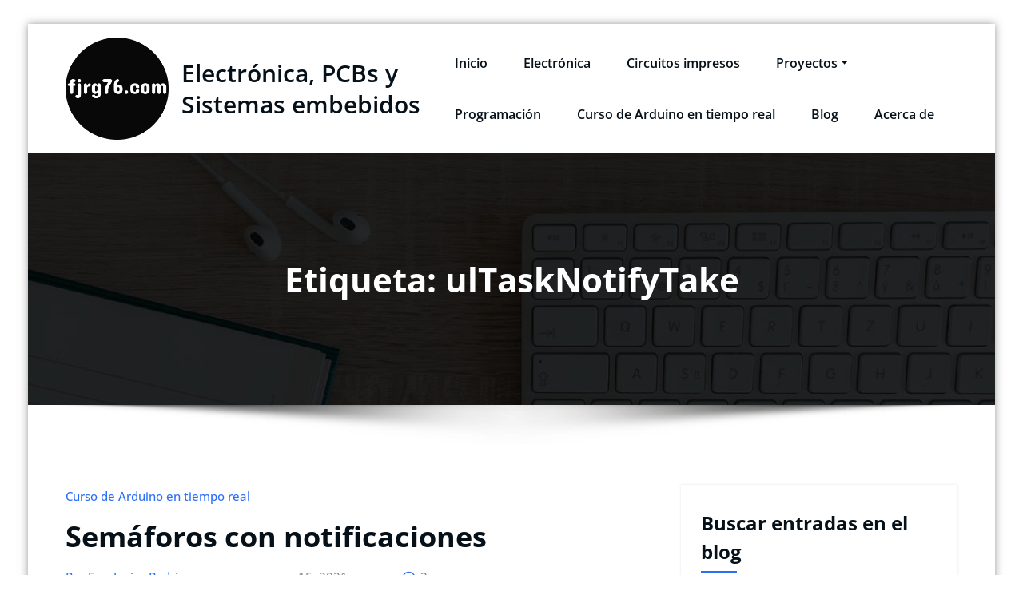

--- FILE ---
content_type: text/html; charset=UTF-8
request_url: http://fjrg76.com/tag/ultasknotifytake/
body_size: 56122
content:
<!DOCTYPE html>
<html lang="es" >
	<head>
		<meta charset="UTF-8">
		<meta http-equiv="X-UA-Compatible" content="IE=edge">
		<meta name="viewport" content="width=device-width,initial-scale=1,shrink-to-fit=no">
			<title>ulTaskNotifyTake &#8211; Electrónica, PCBs y Sistemas embebidos</title>
<style type="text/css">
blockquote {
    border-left: 4px solid  !important;
}
button,
input[type="button"],
input[type="submit"] {
    background-color:  !important;

}
input[type="submit"]:hover,
input[type="submit"]:focus {
    background: #061018 !important;
}

.btn-default { background:  !important; }
.btn-default:hover,.btn-default:focus { background: #ffffff !important;}
.btn-light:hover, .btn-light:focus { background:  !important; }
.btn-default-dark { background:  ;  }
.btn-border {  border: 2px solid  !important; }
.btn-border:hover, .btn-border:focus { background:  !important;  border: 2px solid  ; }

body .header-sidebar {
    background:  ;
}
body .head-contact-info li a:hover, body .head-contact-info li a:focus { color: #ffffff !important }

.cart-header > a .cart-total {
    background:  !important;
}

.section-separator {
    background:  !important;
}
.section-separator::before {
    background:  !important;
}

.section-separator::after {
    background:  !important;
}
.testimonial .section-separator {
    background: #ffffff !important;
}
.testimonial .section-separator::before {
    background: #ffffff !important;
}

.testimonial .section-separator::after {
    background: #ffffff !important;
}
/*===================================================================================*/
/*  Mixed Classes
/*===================================================================================*/



.text-default { color:  !important; }
.entry-header .entry-title a:hover,
.entry-header .entry-title a:focus {
    color:  !important;
}

.services .post-thumbnail a { position: relative; z-index: 1; color:  !important; }
.services .post-thumbnail i.fa {
    background:  !important;
    box-shadow:  0px 0px 0px 1px !important;
}

.services .post:hover .post-thumbnail i.fa {
    color:  !important;
    background: #F5F6FA !important;
}

.funfact-icon { color:  ; }

.filter-tabs .nav-link:hover {
    color:  ;
}
.testmonial-block .avatar img {  box-shadow:  0px 0px 0px 1px !important;  }

.testmonial-block .entry-content.quote:before {
    color:  ;
}

.blog .standard-view .entry-meta .author a,
.blog .list-view .entry-meta .author a {
    color:  !important;
}

.blog .standard-view .more-link,
.blog .list-view .more-link {
    border: 2px solid  !important ;
}

.blog .standard-view .more-link:hover,
.blog .standard-view .more-link:focus,
.blog .list-view .more-link:hover,
.blog .list-view .more-link:focus {
    background-color:  !important;
    border: 2px solid  !important;
    color: #ffffff !important;
}

.entry-meta a:hover, .entry-meta a:focus { color:  !important; }
body .entry-meta .cat-links a, body .entry-meta .tag-links a { color: ; }
.entry-meta .comment-links a::before { content: "\f0e5"; color:  !important; }
.entry-meta .tag-links a:hover, .entry-meta .tag-links a:focus {
    background-color:  !important;
    border: 1px solid  !important;
}

/*More Link*/
.more-link {
    border-bottom: 2px solid  !important;
}
.more-link:hover, .more-link:focus {
    color:  !important;
}


.pagination a:hover, .pagination a.active { background-color:  !important; border: 1px solid  !important ; }
.pagination .nav-links .page-numbers.current {background-color:  !important; border: 1px solid  !important; }

.reply a {
    color:  !important;
}

.woocommerce ul.products li.product .onsale, .woocommerce span.onsale{
    background: ;
    border: 2px solid  !important;
    background-color:  !important;
}
.woocommerce .onsale{
    background:  !important;
}

.woocommerce ul.products li.product .button, .owl-item .item .cart .add_to_cart_button {
    background:  !important;
}

.woocommerce nav.woocommerce-pagination ul li a:focus, .woocommerce nav.woocommerce-pagination ul li a:hover, .woocommerce nav.woocommerce-pagination ul li span.current {
    background-color:  !important;
}

.woocommerce div.product form.cart .button, .woocommerce a.button, .woocommerce a.button:hover, .woocommerce a.button, .woocommerce .woocommerce-Button, .woocommerce .cart input.button, .woocommerce input.button.alt, .woocommerce button.button, .woocommerce #respond input#submit, .woocommerce .cart input.button:hover, .woocommerce .cart input.button:focus, .woocommerce input.button.alt:hover, .woocommerce input.button.alt:focus, .woocommerce input.button:hover, .woocommerce input.button:focus, .woocommerce button.button:hover, .woocommerce button.button:focus, .woocommerce #respond input#submit:hover, .woocommerce #respond input#submit:focus, .woocommerce-cart .wc-proceed-to-checkout a.checkout-button {
    background:  !important;
}
.woocommerce #respond input#submit.alt:hover, .woocommerce a.button.alt:hover, .woocommerce button.button.alt:hover, .woocommerce input.button.alt:hover {
    background-color:  !important;
}
.woocommerce-message, .woocommerce-info {
    border-top-color:  !important;
}
.woocommerce-message::before, .woocommerce-info::before {
    color:  !important;
}
.woocommerce div.product .stock {
    color:  !important;
}
.woocommerce p.stars a {
    color:  !important;
}
.woocommerce #respond input#submit.alt, .woocommerce a.button.alt, .woocommerce button.button.alt, .woocommerce input.button.alt {
    background-color:  !important;
}

.added_to_cart.wc-forward
{
background:  !important;
}
.product-price > .woocommerce-loop-product__title a:hover,
.product-price > .woocommerce-loop-product__title a:focus {
    color:  !important;
}

.navbar .nav .nav-item:hover .nav-link, .navbar .nav .nav-item.active .nav-link, .navbar .nav .nav-item.html:hover a, .navbar .nav .nav-item.html.active a ,  .navbar .nav .nav-item.radix-html:hover a{
    color:  !important;
}
body .navbar .nav .nav-item .search-icon:hover {color: !important;}
.navbar .nav .dropdown-menu {
    border-bottom: 3px solid  !important;
    }
 .navbar .nav .dropdown-menu.search-panel{border-bottom: unset !important;}
 .hw .honeypress_header_btn:hover, .hw .honeypress_header_btn:focus {background-color:  !important;}
.widget .widget-title:after, .wp-block-search .wp-block-search__label:after,.wc-block-product-search__label:after, .widget h1:after, .widget h2:after, .widget h3:after, .widget h4:after, .widget h5:after, .widget h6:after {
    background:  !important;
}
.widget_archive li:before, .widget_categories li:before, .widget_links li:before, .widget_meta li:before, .widget_nav_menu li:before, .widget_pages li:before, .widget_recent_comments li:before, .widget_recent_entries li:before, .widget li::before {
    color:  !important;
}
.widget button[type="submit"] {
    background-color:  !important;
    border-color:  !important;
}
.widget .tagcloud a:hover, .widget .tagcloud a:focus {
    background-color:  !important;
    border: 1px solid  !important;
}

/*Address*/
address i {
    color:  !important;
}

.footer-social-links {
    background:  !important;
}

.footer-sidebar .widget a:focus {
    color:  !important;
}

.site-info a:hover, .site-info a:focus { color:  !important; }

.page-breadcrumb > li:first-child:before { color:  !important ; }

.trail-item.trail-end span {
    color:  !important;
}

.page-breadcrumb > li a:hover,
.page-breadcrumb > li.active { color:  !important ; }

.company-info li:before { color:  !important; }


.contact-icon i.fa { color:  !important;  }
.contact-widget:hover .contact-icon i.fa { color:  !important ;  }

.contact-widget address a:hover { color:  !important; }

.error-page .title i { color:  !important; }


.business .entry-header .entry-title a:hover, .entry-header .entry-title a:focus, .footer-sidebar .widget a:hover, .footer-sidebar .widget a:focus, .filter-tabs .nav-item.show .nav-link, .filter-tabs .nav-link.active, .filter-tabs .nav-link:hover,  .widget a:hover, .widget a:focus , .standard-view.blog-single a:hover{
    color:  !important;
}
.woocommerce nav.woocommerce-pagination ul li a:focus, .woocommerce nav.woocommerce-pagination ul li a:hover, .woocommerce nav.woocommerce-pagination ul li span.current {
    background-color:  !important ;
}
.dropdown-item:focus, .dropdown-item:hover {
    color:  !important ;
}

.page-breadcrumb > li a:hover,
.page-breadcrumb > li.active { color:  !important; }

.page-breadcrumb > li:first-child:before { color:  !important; font-family: fontAwesome; content: "\f015"; padding: 0 0.625rem 0 0; }
.page-breadcrumb > li a:hover,
.page-breadcrumb > li.active { color:  !important; }
.page-breadcrumb.text-center span a:hover {
    color:  !important;

}
body .page-breadcrumb.text-center span.breadcrumb_last
{
    color:  !important;
}
.woocommerce-loop-product__title:hover
{
    color:  !important;
}
.widget_layered_nav li a:before,.widget_product_categories li:before{
    color:  !important;
   }
.woocommerce .star-rating span::before {
    color:  !important;
}
.woocommerce .star-rating::before {
    color:  !important;
  }
 .woocommerce .widget_price_filter .ui-slider .ui-slider-handle {
    background-color:  !important;
}
.woocommerce .widget_price_filter .ui-slider .ui-slider-range {
    background-color:  !important;
}

.woocommerce ul.products li.product .onsale, .products span.onsale
{
   background:  !important;
    border: 2px solid  !important;
}
.woocommerce ul.product_list_widget li a:hover, .woocommerce ul.product_list_widget li a:focus, .woocommerce .posted_in a:hover, .woocommerce .posted_in a:focus {
   color:  !important;
}
body .woocommerce #respond input#submit, body .woocommerce a.button, body .woocommerce button.button, body .woocommerce input.button
{
background-color:  !important;
}
body .woocommerce #respond input#submit:hover, body .woocommerce a.button:hover, body .woocommerce button.button:hover, body .woocommerce input.button:hover
{
background-color:  !important;
}
.navbar-nav .show .dropdown-menu > .active > a, .navbar-nav .show .dropdown-menu > .active > a:hover, .navbar-nav .show .dropdown-menu > .active > a:focus {
    background-color: transparent;
    color: ;
}
.search-form input[type="submit"]
{
    background:  none repeat scroll 0 0;
}
.entry-content a:hover, .entry-content a:focus {
    color:  !important;
}
body .scroll-up a {
    background: ;
}
body .scroll-up a:hover, body .scroll-up a:active {
    background: ;
}
body .honeypress_header_btn {
    background-color: ;
    }
body .tromas.honeypress_header_btn:hover{background-color: ;}
body .hp-preloader-cube .hp-cube:before { background: ;}

body .custom-social-icons li a.facebook-f:hover, .custom-social-icons li a.facebook:hover { color: #3b5998 !important; }
.custom-social-icons li a.twitter:hover { color: #15b4c9 !important; }
.custom-social-icons li a.linkedin:hover { color: #006599 !important; }
.custom-social-icons li a.instagram:hover { color: #8a3ab9 !important; }
.custom-social-icons li a.youtube:hover { color: #cc2423 !important; }
.custom-social-icons li a.skype:hover { color: #40beee !important; }
.custom-social-icons li a.vimeo:hover { color: #aad450 !important; }
.custom-social-icons li a.dribbble:hover { color: #c7366f !important; }

.widget .wp-block-tag-cloud a:hover, .widget .wp-block-tag-cloud a:focus {
    background-color:  !important;
    border: 1px solid  !important;
    color: #fff !important;
}
body nav.rank-math-breadcrumb span{ color:  !important}
body .page-breadcrumb.text-center span.post-page.current-item,
body .page-breadcrumb.text-center span.post-post.current-item {
   color:  !important;
}
body .navxt-breadcrumb .current-item {
    color: !important;
}
body nav.rank-math-breadcrumb a:hover {  color:  !important; }
body .page-breadcrumb.text-center.navxt-breadcrumb span:hover { color:  }
.woocommerce-page .wc-block-cart__submit-button:is(:hover, :focus){
    color: #fff !important;
}
.woocommerce-page button {
    background-color: transparent !important;
}
.woocommerce-page .cross-sells-product .wp-block-cart-cross-sells-product__product-add-to-cart .add_to_cart_button, body.woocommerce-page .wc-block-components-checkout-place-order-button, .woocommerce-page .wc-block-cart__submit-button {
    background-color:  !important;
}
.woocommerce-page table.wc-block-cart-items .wc-block-cart-items__row .wc-block-cart-item__quantity .wc-block-cart-item__remove-link{
    color:  !important;
}
.woocommerce-page .wc-block-components-totals-coupon__content .wc-block-components-totals-coupon__button{
    background-color:  !important;
}
</style>

<meta name='robots' content='max-image-preview:large' />
	<style>img:is([sizes="auto" i], [sizes^="auto," i]) { contain-intrinsic-size: 3000px 1500px }</style>
	<link rel="alternate" type="application/rss+xml" title="Electrónica, PCBs y Sistemas embebidos &raquo; Feed" href="http://fjrg76.com/feed/" />
<link rel="alternate" type="application/rss+xml" title="Electrónica, PCBs y Sistemas embebidos &raquo; Feed de los comentarios" href="http://fjrg76.com/comments/feed/" />
<link rel="alternate" type="application/rss+xml" title="Electrónica, PCBs y Sistemas embebidos &raquo; Etiqueta ulTaskNotifyTake del feed" href="http://fjrg76.com/tag/ultasknotifytake/feed/" />
<script type="text/javascript">
/* <![CDATA[ */
window._wpemojiSettings = {"baseUrl":"https:\/\/s.w.org\/images\/core\/emoji\/16.0.1\/72x72\/","ext":".png","svgUrl":"https:\/\/s.w.org\/images\/core\/emoji\/16.0.1\/svg\/","svgExt":".svg","source":{"concatemoji":"http:\/\/fjrg76.com\/wp-includes\/js\/wp-emoji-release.min.js?ver=6.8.3"}};
/*! This file is auto-generated */
!function(s,n){var o,i,e;function c(e){try{var t={supportTests:e,timestamp:(new Date).valueOf()};sessionStorage.setItem(o,JSON.stringify(t))}catch(e){}}function p(e,t,n){e.clearRect(0,0,e.canvas.width,e.canvas.height),e.fillText(t,0,0);var t=new Uint32Array(e.getImageData(0,0,e.canvas.width,e.canvas.height).data),a=(e.clearRect(0,0,e.canvas.width,e.canvas.height),e.fillText(n,0,0),new Uint32Array(e.getImageData(0,0,e.canvas.width,e.canvas.height).data));return t.every(function(e,t){return e===a[t]})}function u(e,t){e.clearRect(0,0,e.canvas.width,e.canvas.height),e.fillText(t,0,0);for(var n=e.getImageData(16,16,1,1),a=0;a<n.data.length;a++)if(0!==n.data[a])return!1;return!0}function f(e,t,n,a){switch(t){case"flag":return n(e,"\ud83c\udff3\ufe0f\u200d\u26a7\ufe0f","\ud83c\udff3\ufe0f\u200b\u26a7\ufe0f")?!1:!n(e,"\ud83c\udde8\ud83c\uddf6","\ud83c\udde8\u200b\ud83c\uddf6")&&!n(e,"\ud83c\udff4\udb40\udc67\udb40\udc62\udb40\udc65\udb40\udc6e\udb40\udc67\udb40\udc7f","\ud83c\udff4\u200b\udb40\udc67\u200b\udb40\udc62\u200b\udb40\udc65\u200b\udb40\udc6e\u200b\udb40\udc67\u200b\udb40\udc7f");case"emoji":return!a(e,"\ud83e\udedf")}return!1}function g(e,t,n,a){var r="undefined"!=typeof WorkerGlobalScope&&self instanceof WorkerGlobalScope?new OffscreenCanvas(300,150):s.createElement("canvas"),o=r.getContext("2d",{willReadFrequently:!0}),i=(o.textBaseline="top",o.font="600 32px Arial",{});return e.forEach(function(e){i[e]=t(o,e,n,a)}),i}function t(e){var t=s.createElement("script");t.src=e,t.defer=!0,s.head.appendChild(t)}"undefined"!=typeof Promise&&(o="wpEmojiSettingsSupports",i=["flag","emoji"],n.supports={everything:!0,everythingExceptFlag:!0},e=new Promise(function(e){s.addEventListener("DOMContentLoaded",e,{once:!0})}),new Promise(function(t){var n=function(){try{var e=JSON.parse(sessionStorage.getItem(o));if("object"==typeof e&&"number"==typeof e.timestamp&&(new Date).valueOf()<e.timestamp+604800&&"object"==typeof e.supportTests)return e.supportTests}catch(e){}return null}();if(!n){if("undefined"!=typeof Worker&&"undefined"!=typeof OffscreenCanvas&&"undefined"!=typeof URL&&URL.createObjectURL&&"undefined"!=typeof Blob)try{var e="postMessage("+g.toString()+"("+[JSON.stringify(i),f.toString(),p.toString(),u.toString()].join(",")+"));",a=new Blob([e],{type:"text/javascript"}),r=new Worker(URL.createObjectURL(a),{name:"wpTestEmojiSupports"});return void(r.onmessage=function(e){c(n=e.data),r.terminate(),t(n)})}catch(e){}c(n=g(i,f,p,u))}t(n)}).then(function(e){for(var t in e)n.supports[t]=e[t],n.supports.everything=n.supports.everything&&n.supports[t],"flag"!==t&&(n.supports.everythingExceptFlag=n.supports.everythingExceptFlag&&n.supports[t]);n.supports.everythingExceptFlag=n.supports.everythingExceptFlag&&!n.supports.flag,n.DOMReady=!1,n.readyCallback=function(){n.DOMReady=!0}}).then(function(){return e}).then(function(){var e;n.supports.everything||(n.readyCallback(),(e=n.source||{}).concatemoji?t(e.concatemoji):e.wpemoji&&e.twemoji&&(t(e.twemoji),t(e.wpemoji)))}))}((window,document),window._wpemojiSettings);
/* ]]> */
</script>
<link rel='stylesheet' id='honeypress-theme-fonts-css' href='http://fjrg76.com/wp-content/fonts/86e2b70b74e9f58548979a8148c732d5.css?ver=20201110' type='text/css' media='all' />
<style id='wp-emoji-styles-inline-css' type='text/css'>

	img.wp-smiley, img.emoji {
		display: inline !important;
		border: none !important;
		box-shadow: none !important;
		height: 1em !important;
		width: 1em !important;
		margin: 0 0.07em !important;
		vertical-align: -0.1em !important;
		background: none !important;
		padding: 0 !important;
	}
</style>
<link rel='stylesheet' id='wp-block-library-css' href='http://fjrg76.com/wp-includes/css/dist/block-library/style.min.css?ver=6.8.3' type='text/css' media='all' />
<style id='classic-theme-styles-inline-css' type='text/css'>
/*! This file is auto-generated */
.wp-block-button__link{color:#fff;background-color:#32373c;border-radius:9999px;box-shadow:none;text-decoration:none;padding:calc(.667em + 2px) calc(1.333em + 2px);font-size:1.125em}.wp-block-file__button{background:#32373c;color:#fff;text-decoration:none}
</style>
<link rel='stylesheet' id='visual-portfolio-block-filter-by-category-css' href='http://fjrg76.com/wp-content/plugins/visual-portfolio/build/gutenberg/blocks/filter-by-category/style.css?ver=1764532236' type='text/css' media='all' />
<link rel='stylesheet' id='visual-portfolio-block-pagination-css' href='http://fjrg76.com/wp-content/plugins/visual-portfolio/build/gutenberg/blocks/pagination/style.css?ver=1764532236' type='text/css' media='all' />
<link rel='stylesheet' id='visual-portfolio-block-sort-css' href='http://fjrg76.com/wp-content/plugins/visual-portfolio/build/gutenberg/blocks/sort/style.css?ver=1764532236' type='text/css' media='all' />
<style id='global-styles-inline-css' type='text/css'>
:root{--wp--preset--aspect-ratio--square: 1;--wp--preset--aspect-ratio--4-3: 4/3;--wp--preset--aspect-ratio--3-4: 3/4;--wp--preset--aspect-ratio--3-2: 3/2;--wp--preset--aspect-ratio--2-3: 2/3;--wp--preset--aspect-ratio--16-9: 16/9;--wp--preset--aspect-ratio--9-16: 9/16;--wp--preset--color--black: #000000;--wp--preset--color--cyan-bluish-gray: #abb8c3;--wp--preset--color--white: #ffffff;--wp--preset--color--pale-pink: #f78da7;--wp--preset--color--vivid-red: #cf2e2e;--wp--preset--color--luminous-vivid-orange: #ff6900;--wp--preset--color--luminous-vivid-amber: #fcb900;--wp--preset--color--light-green-cyan: #7bdcb5;--wp--preset--color--vivid-green-cyan: #00d084;--wp--preset--color--pale-cyan-blue: #8ed1fc;--wp--preset--color--vivid-cyan-blue: #0693e3;--wp--preset--color--vivid-purple: #9b51e0;--wp--preset--gradient--vivid-cyan-blue-to-vivid-purple: linear-gradient(135deg,rgba(6,147,227,1) 0%,rgb(155,81,224) 100%);--wp--preset--gradient--light-green-cyan-to-vivid-green-cyan: linear-gradient(135deg,rgb(122,220,180) 0%,rgb(0,208,130) 100%);--wp--preset--gradient--luminous-vivid-amber-to-luminous-vivid-orange: linear-gradient(135deg,rgba(252,185,0,1) 0%,rgba(255,105,0,1) 100%);--wp--preset--gradient--luminous-vivid-orange-to-vivid-red: linear-gradient(135deg,rgba(255,105,0,1) 0%,rgb(207,46,46) 100%);--wp--preset--gradient--very-light-gray-to-cyan-bluish-gray: linear-gradient(135deg,rgb(238,238,238) 0%,rgb(169,184,195) 100%);--wp--preset--gradient--cool-to-warm-spectrum: linear-gradient(135deg,rgb(74,234,220) 0%,rgb(151,120,209) 20%,rgb(207,42,186) 40%,rgb(238,44,130) 60%,rgb(251,105,98) 80%,rgb(254,248,76) 100%);--wp--preset--gradient--blush-light-purple: linear-gradient(135deg,rgb(255,206,236) 0%,rgb(152,150,240) 100%);--wp--preset--gradient--blush-bordeaux: linear-gradient(135deg,rgb(254,205,165) 0%,rgb(254,45,45) 50%,rgb(107,0,62) 100%);--wp--preset--gradient--luminous-dusk: linear-gradient(135deg,rgb(255,203,112) 0%,rgb(199,81,192) 50%,rgb(65,88,208) 100%);--wp--preset--gradient--pale-ocean: linear-gradient(135deg,rgb(255,245,203) 0%,rgb(182,227,212) 50%,rgb(51,167,181) 100%);--wp--preset--gradient--electric-grass: linear-gradient(135deg,rgb(202,248,128) 0%,rgb(113,206,126) 100%);--wp--preset--gradient--midnight: linear-gradient(135deg,rgb(2,3,129) 0%,rgb(40,116,252) 100%);--wp--preset--font-size--small: 13px;--wp--preset--font-size--medium: 20px;--wp--preset--font-size--large: 36px;--wp--preset--font-size--x-large: 42px;--wp--preset--spacing--20: 0.44rem;--wp--preset--spacing--30: 0.67rem;--wp--preset--spacing--40: 1rem;--wp--preset--spacing--50: 1.5rem;--wp--preset--spacing--60: 2.25rem;--wp--preset--spacing--70: 3.38rem;--wp--preset--spacing--80: 5.06rem;--wp--preset--shadow--natural: 6px 6px 9px rgba(0, 0, 0, 0.2);--wp--preset--shadow--deep: 12px 12px 50px rgba(0, 0, 0, 0.4);--wp--preset--shadow--sharp: 6px 6px 0px rgba(0, 0, 0, 0.2);--wp--preset--shadow--outlined: 6px 6px 0px -3px rgba(255, 255, 255, 1), 6px 6px rgba(0, 0, 0, 1);--wp--preset--shadow--crisp: 6px 6px 0px rgba(0, 0, 0, 1);}:where(.is-layout-flex){gap: 0.5em;}:where(.is-layout-grid){gap: 0.5em;}body .is-layout-flex{display: flex;}.is-layout-flex{flex-wrap: wrap;align-items: center;}.is-layout-flex > :is(*, div){margin: 0;}body .is-layout-grid{display: grid;}.is-layout-grid > :is(*, div){margin: 0;}:where(.wp-block-columns.is-layout-flex){gap: 2em;}:where(.wp-block-columns.is-layout-grid){gap: 2em;}:where(.wp-block-post-template.is-layout-flex){gap: 1.25em;}:where(.wp-block-post-template.is-layout-grid){gap: 1.25em;}.has-black-color{color: var(--wp--preset--color--black) !important;}.has-cyan-bluish-gray-color{color: var(--wp--preset--color--cyan-bluish-gray) !important;}.has-white-color{color: var(--wp--preset--color--white) !important;}.has-pale-pink-color{color: var(--wp--preset--color--pale-pink) !important;}.has-vivid-red-color{color: var(--wp--preset--color--vivid-red) !important;}.has-luminous-vivid-orange-color{color: var(--wp--preset--color--luminous-vivid-orange) !important;}.has-luminous-vivid-amber-color{color: var(--wp--preset--color--luminous-vivid-amber) !important;}.has-light-green-cyan-color{color: var(--wp--preset--color--light-green-cyan) !important;}.has-vivid-green-cyan-color{color: var(--wp--preset--color--vivid-green-cyan) !important;}.has-pale-cyan-blue-color{color: var(--wp--preset--color--pale-cyan-blue) !important;}.has-vivid-cyan-blue-color{color: var(--wp--preset--color--vivid-cyan-blue) !important;}.has-vivid-purple-color{color: var(--wp--preset--color--vivid-purple) !important;}.has-black-background-color{background-color: var(--wp--preset--color--black) !important;}.has-cyan-bluish-gray-background-color{background-color: var(--wp--preset--color--cyan-bluish-gray) !important;}.has-white-background-color{background-color: var(--wp--preset--color--white) !important;}.has-pale-pink-background-color{background-color: var(--wp--preset--color--pale-pink) !important;}.has-vivid-red-background-color{background-color: var(--wp--preset--color--vivid-red) !important;}.has-luminous-vivid-orange-background-color{background-color: var(--wp--preset--color--luminous-vivid-orange) !important;}.has-luminous-vivid-amber-background-color{background-color: var(--wp--preset--color--luminous-vivid-amber) !important;}.has-light-green-cyan-background-color{background-color: var(--wp--preset--color--light-green-cyan) !important;}.has-vivid-green-cyan-background-color{background-color: var(--wp--preset--color--vivid-green-cyan) !important;}.has-pale-cyan-blue-background-color{background-color: var(--wp--preset--color--pale-cyan-blue) !important;}.has-vivid-cyan-blue-background-color{background-color: var(--wp--preset--color--vivid-cyan-blue) !important;}.has-vivid-purple-background-color{background-color: var(--wp--preset--color--vivid-purple) !important;}.has-black-border-color{border-color: var(--wp--preset--color--black) !important;}.has-cyan-bluish-gray-border-color{border-color: var(--wp--preset--color--cyan-bluish-gray) !important;}.has-white-border-color{border-color: var(--wp--preset--color--white) !important;}.has-pale-pink-border-color{border-color: var(--wp--preset--color--pale-pink) !important;}.has-vivid-red-border-color{border-color: var(--wp--preset--color--vivid-red) !important;}.has-luminous-vivid-orange-border-color{border-color: var(--wp--preset--color--luminous-vivid-orange) !important;}.has-luminous-vivid-amber-border-color{border-color: var(--wp--preset--color--luminous-vivid-amber) !important;}.has-light-green-cyan-border-color{border-color: var(--wp--preset--color--light-green-cyan) !important;}.has-vivid-green-cyan-border-color{border-color: var(--wp--preset--color--vivid-green-cyan) !important;}.has-pale-cyan-blue-border-color{border-color: var(--wp--preset--color--pale-cyan-blue) !important;}.has-vivid-cyan-blue-border-color{border-color: var(--wp--preset--color--vivid-cyan-blue) !important;}.has-vivid-purple-border-color{border-color: var(--wp--preset--color--vivid-purple) !important;}.has-vivid-cyan-blue-to-vivid-purple-gradient-background{background: var(--wp--preset--gradient--vivid-cyan-blue-to-vivid-purple) !important;}.has-light-green-cyan-to-vivid-green-cyan-gradient-background{background: var(--wp--preset--gradient--light-green-cyan-to-vivid-green-cyan) !important;}.has-luminous-vivid-amber-to-luminous-vivid-orange-gradient-background{background: var(--wp--preset--gradient--luminous-vivid-amber-to-luminous-vivid-orange) !important;}.has-luminous-vivid-orange-to-vivid-red-gradient-background{background: var(--wp--preset--gradient--luminous-vivid-orange-to-vivid-red) !important;}.has-very-light-gray-to-cyan-bluish-gray-gradient-background{background: var(--wp--preset--gradient--very-light-gray-to-cyan-bluish-gray) !important;}.has-cool-to-warm-spectrum-gradient-background{background: var(--wp--preset--gradient--cool-to-warm-spectrum) !important;}.has-blush-light-purple-gradient-background{background: var(--wp--preset--gradient--blush-light-purple) !important;}.has-blush-bordeaux-gradient-background{background: var(--wp--preset--gradient--blush-bordeaux) !important;}.has-luminous-dusk-gradient-background{background: var(--wp--preset--gradient--luminous-dusk) !important;}.has-pale-ocean-gradient-background{background: var(--wp--preset--gradient--pale-ocean) !important;}.has-electric-grass-gradient-background{background: var(--wp--preset--gradient--electric-grass) !important;}.has-midnight-gradient-background{background: var(--wp--preset--gradient--midnight) !important;}.has-small-font-size{font-size: var(--wp--preset--font-size--small) !important;}.has-medium-font-size{font-size: var(--wp--preset--font-size--medium) !important;}.has-large-font-size{font-size: var(--wp--preset--font-size--large) !important;}.has-x-large-font-size{font-size: var(--wp--preset--font-size--x-large) !important;}
:where(.wp-block-post-template.is-layout-flex){gap: 1.25em;}:where(.wp-block-post-template.is-layout-grid){gap: 1.25em;}
:where(.wp-block-columns.is-layout-flex){gap: 2em;}:where(.wp-block-columns.is-layout-grid){gap: 2em;}
:root :where(.wp-block-pullquote){font-size: 1.5em;line-height: 1.6;}
:where(.wp-block-visual-portfolio-loop.is-layout-flex){gap: 1.25em;}:where(.wp-block-visual-portfolio-loop.is-layout-grid){gap: 1.25em;}
</style>
<link rel='stylesheet' id='contact-form-7-css' href='http://fjrg76.com/wp-content/plugins/contact-form-7/includes/css/styles.css?ver=6.1.4' type='text/css' media='all' />
<link rel='stylesheet' id='bootstrap-css' href='http://fjrg76.com/wp-content/themes/honeypress/assets/css/bootstrap.min.css?ver=5.3.6' type='text/css' media='all' />
<link rel='stylesheet' id='honeypress-style-css' href='http://fjrg76.com/wp-content/themes/honeypress/style.css?ver=6.8.3' type='text/css' media='all' />
<link rel='stylesheet' id='jquery-startmenu-css' href='http://fjrg76.com/wp-content/themes/honeypress/assets/css/jquery.smartmenus.bootstrap-4.css?ver=6.8.3' type='text/css' media='all' />
<link rel='stylesheet' id='honeypress-font-awesome-css' href='http://fjrg76.com/wp-content/themes/honeypress/assets/css/font-awesome/css/all.min.css?ver=6.8.3' type='text/css' media='all' />
<link rel='stylesheet' id='owl-css' href='http://fjrg76.com/wp-content/themes/honeypress/assets/css/owl.carousel.css?ver=6.8.3' type='text/css' media='all' />
<link rel='stylesheet' id='enlighterjs-css' href='http://fjrg76.com/wp-content/plugins/enlighter/cache/enlighterjs.min.css?ver=Pw76U8FnW7TzM1W' type='text/css' media='all' />
<style id='kadence-blocks-global-variables-inline-css' type='text/css'>
:root {--global-kb-font-size-sm:clamp(0.8rem, 0.73rem + 0.217vw, 0.9rem);--global-kb-font-size-md:clamp(1.1rem, 0.995rem + 0.326vw, 1.25rem);--global-kb-font-size-lg:clamp(1.75rem, 1.576rem + 0.543vw, 2rem);--global-kb-font-size-xl:clamp(2.25rem, 1.728rem + 1.63vw, 3rem);--global-kb-font-size-xxl:clamp(2.5rem, 1.456rem + 3.26vw, 4rem);--global-kb-font-size-xxxl:clamp(2.75rem, 0.489rem + 7.065vw, 6rem);}:root {--global-palette1: #3182CE;--global-palette2: #2B6CB0;--global-palette3: #1A202C;--global-palette4: #2D3748;--global-palette5: #4A5568;--global-palette6: #718096;--global-palette7: #EDF2F7;--global-palette8: #F7FAFC;--global-palette9: #ffffff;}
</style>
<script type="text/javascript" src="http://fjrg76.com/wp-includes/js/jquery/jquery.min.js?ver=3.7.1" id="jquery-core-js"></script>
<script type="text/javascript" src="http://fjrg76.com/wp-includes/js/jquery/jquery-migrate.min.js?ver=3.4.1" id="jquery-migrate-js"></script>
<script type="text/javascript" src="http://fjrg76.com/wp-content/themes/honeypress/assets/js/jquery.mb.YTPlayer.js?ver=6.8.3" id="honeypress-video-slider-js-js"></script>
<link rel="https://api.w.org/" href="http://fjrg76.com/wp-json/" /><link rel="alternate" title="JSON" type="application/json" href="http://fjrg76.com/wp-json/wp/v2/tags/70" /><link rel="EditURI" type="application/rsd+xml" title="RSD" href="http://fjrg76.com/xmlrpc.php?rsd" />
<meta name="generator" content="WordPress 6.8.3" />
<script type='text/javascript'>
/* <![CDATA[ */
var VPData = {"version":"3.4.1","pro":false,"__":{"couldnt_retrieve_vp":"No se pudo recuperar el ID de Visual Portfolio.","pswp_close":"Cerrar (Esc)","pswp_share":"Compartir","pswp_fs":"Alternar pantalla completa","pswp_zoom":"Acercar\/alejar","pswp_prev":"Anterior (flecha izquierda)","pswp_next":"Siguiente (flecha derecha)","pswp_share_fb":"Compartir en Facebook","pswp_share_tw":"Tuitear","pswp_share_x":"X","pswp_share_pin":"Pinear","pswp_download":"Descargar","fancybox_close":"Cerrar","fancybox_next":"Siguiente","fancybox_prev":"Anterior","fancybox_error":"El contenido solicitado no se puede cargar. <br \/>Vuelva a intentarlo m\u00e1s tarde.","fancybox_play_start":"Empezar la presentaci\u00f3n de diapositivas","fancybox_play_stop":"Pausar presentaci\u00f3n de diapositivas","fancybox_full_screen":"Pantalla completa","fancybox_thumbs":"Miniaturas","fancybox_download":"Descargar","fancybox_share":"Compartir","fancybox_zoom":"Acercar"},"settingsPopupGallery":{"enable_on_wordpress_images":false,"vendor":"fancybox","deep_linking":false,"deep_linking_url_to_share_images":false,"show_arrows":true,"show_counter":true,"show_zoom_button":true,"show_fullscreen_button":true,"show_share_button":true,"show_close_button":true,"show_thumbs":true,"show_download_button":false,"show_slideshow":false,"click_to_zoom":true,"restore_focus":true},"screenSizes":[320,576,768,992,1200]};
/* ]]> */
</script>
		<noscript>
			<style type="text/css">
				.vp-portfolio__preloader-wrap{display:none}.vp-portfolio__filter-wrap,.vp-portfolio__items-wrap,.vp-portfolio__pagination-wrap,.vp-portfolio__sort-wrap{opacity:1;visibility:visible}.vp-portfolio__item .vp-portfolio__item-img noscript+img,.vp-portfolio__thumbnails-wrap{display:none}
			</style>
		</noscript>
			<script type="text/javascript" >
		function wpmautic_send(){
			if ('undefined' === typeof mt) {
				if (console !== undefined) {
					console.warn('WPMautic: mt not defined. Did you load mtc.js ?');
				}
				return false;
			}
			// Add the mt('send', 'pageview') script with optional tracking attributes.
			mt('send', 'pageview');
		}

		</script>
	<!-- Analytics by WP Statistics - https://wp-statistics.com -->
		<style type="text/css">
			/* If html does not have either class, do not show lazy loaded images. */
			html:not(.vp-lazyload-enabled):not(.js) .vp-lazyload {
				display: none;
			}
		</style>
		<script>
			document.documentElement.classList.add(
				'vp-lazyload-enabled'
			);
		</script>
		    <style>
    .page-title h1{
    	color: #fff !important;
    }
    </style>
    
<style>
  body h1 {
    	color: #061018 ;
    }
		body.dark h1 {
				color: #ffffff ;
			}
    body .section-header h2, body .funfact h2, body h2{
    	color: #061018;
    }
		body.dark .section-header h2, body.dark h2, body.dark h2.text-white {
    	color: #ffffff;
    }
    body h3 {
    	color: #061018;
    }
		body.dark h3, body.dark h3 a {
    	color: #ffffff;
    }
    body .entry-header h4 > a, body h4 {
    	color: #061018;
    }
	  .dark .entry-header h4 > a, .dark h4, .dark .services .entry-header .entry-title a {
    	color: #ffffff;
    }
    body .product-price h5 > a, body .blog-author h5, body .comment-detail h5, body h5, body .blog .blog-author.media h5{
    	color: #061018;
    }
		body.dark .product-price h5 > a, body.dark .blog-author h5, body.dark .comment-detail h5, body.dark h5, body.dark .blog .blog-author.media h5{
    	color: #ffffff;
    }
    body h6 {
    	color: #061018;
    }
		body.dark h6 {
    	color: #ffffff;
    }
    p,body .services5 .post .entry-content p, p.comment-form-comment label, .navbar7 .menu-html p{
    	color: #061018;
    }
		.dark p:not(.testmonial-block5 p, .section-header .section-subtitle, .textwidget p, p.description, p.site-description), body.dark .services5 .post .entry-content p, .dark p.comment-form-comment label {
    	color: #c8c8c8;
    }
    .site-footer .site-info p{color: #bec3c7;}


    /* Sidebar */
    body .sidebar .widget-title, body .sidebar .wp-block-search .wp-block-search__label, body .sidebar .wc-block-product-search .wc-block-product-search__label, body .sidebar .widget h1, body .sidebar .widget h2, body .sidebar .widget h3, body .sidebar .widget h4, body .sidebar .widget h5, body .sidebar .widget h6 {
    	color: #061018;
    }
		body.dark .sidebar .widget-title, body.dark .sidebar .wp-block-search .wp-block-search__label, body.dark .sidebar .wc-block-product-search__label, body.dark .sidebar .widget h1, body.dark .sidebar .widget h2, body.dark .sidebar .widget h3, body.dark .sidebar .widget h4, body.dark .sidebar .widget h5, body.dark .sidebar .widget h6 {
    	color: #ffffff;
    }
    body .sidebar p, body .sidebar .woocommerce-Price-amount.amount,.sidebar .quantity, body .sidebar #wp-calendar, body .sidebar #wp-calendar caption, body .sidebar .wp-block-latest-posts__post-excerpt, body .sidebar .wp-block-latest-posts__post-author, body .sidebar .wp-block-latest-posts__post-date, body .sidebar .wp-block-latest-comments__comment-date  {
    	color: #061018;
    }
		body.dark .sidebar p, body.dark .sidebar .woocommerce-Price-amount.amount,.sidebar .quantity, body.dark .sidebar #wp-calendar, body.dark .sidebar #wp-calendar caption, body.dark .sidebar .wp-block-latest-posts__post-excerpt, body.dark .sidebar .wp-block-latest-posts__post-author, body.dark .sidebar .wp-block-latest-posts__post-date, body.dark .sidebar .wp-block-latest-comments__comment-date {
    	color: #c8c8c8  !important;
    }
    body .sidebar a, body #wrapper .sidebar .woocommerce a {
    	color: #061018;
    }
		body.dark .sidebar a, body.dark #wrapper .sidebar .woocommerce a {
			color: #ffffff;
		}
</style>
    

            <style>
		.site-footer p {
			color: #ffffff;
		}
        </style>
<style type="text/css">
    .custom-logo{width: 230px; height: auto;}
    .honeypress_header_btn{ -webkit-border-radius: 0px;border-radius: 0px;}
   #wrapper .container{max-width: 1140px;}
   #wrapper .site-footer .container{max-width: 1140px;}
</style>
<link rel="icon" href="http://fjrg76.com/wp-content/uploads/2020/07/cropped-logo_circular_negro-32x32.png" sizes="32x32" />
<link rel="icon" href="http://fjrg76.com/wp-content/uploads/2020/07/cropped-logo_circular_negro-192x192.png" sizes="192x192" />
<link rel="apple-touch-icon" href="http://fjrg76.com/wp-content/uploads/2020/07/cropped-logo_circular_negro-180x180.png" />
<meta name="msapplication-TileImage" content="http://fjrg76.com/wp-content/uploads/2020/07/cropped-logo_circular_negro-270x270.png" />
	</head>
	<body class="archive tag tag-ultasknotifytake tag-70 wp-custom-logo wp-theme-honeypress boxed custom-background fpt-template-honeypress" >
		<div id="page" class="site">
	<a class="skip-link screen-reader-text" href="#wrapper">Saltar al contenido</a>
			<nav class="navbar navbar-expand-lg navbar-light ">
	<div class="container">
		<a href="http://fjrg76.com/" class="navbar-brand" rel="home"><img width="250" height="250" src="http://fjrg76.com/wp-content/uploads/2020/07/cropped-cropped-logo_circular_negro-1.png" class="custom-logo" alt="Electrónica, PCBs y Sistemas embebidos" decoding="async" fetchpriority="high" srcset="http://fjrg76.com/wp-content/uploads/2020/07/cropped-cropped-logo_circular_negro-1.png 250w, http://fjrg76.com/wp-content/uploads/2020/07/cropped-cropped-logo_circular_negro-1-150x150.png 150w, http://fjrg76.com/wp-content/uploads/2020/07/cropped-cropped-logo_circular_negro-1-12x12.png 12w" sizes="(max-width: 250px) 100vw, 250px" /></a>		<div class="custom-logo-link-url">
	    <h1 class="site-title"><a class="site-title-name" href="http://fjrg76.com/" >Electrónica, PCBs y Sistemas embebidos</a></h1>
	    		</div>
		<button class="navbar-toggler" type="button" data-bs-toggle="collapse" data-bs-target="#navbarNavDropdown" aria-controls="navbarSupportedContent" aria-expanded="false" aria-label="Toggle navigation">
			<span class="navbar-toggler-icon"></span>
		</button>
		<div class="collapse navbar-collapse" id="navbarNavDropdown">
		<div class="ml-auto">
		<div class="menu-actividades-container"><ul class="nav navbar-nav mr-auto"><li id="menu-item-607" class="menu-item menu-item-type-post_type menu-item-object-page menu-item-607 nav-item"><a class="nav-link"  href="http://fjrg76.com/inicio/">Inicio</a></li>
<li id="menu-item-50" class="menu-item menu-item-type-post_type menu-item-object-page menu-item-50 nav-item"><a class="nav-link"  href="http://fjrg76.com/electronica/">Electrónica</a></li>
<li id="menu-item-51" class="menu-item menu-item-type-post_type menu-item-object-page menu-item-51 nav-item"><a class="nav-link"  href="http://fjrg76.com/circuitos-impresos/">Circuitos impresos</a></li>
<li id="menu-item-52" class="menu-item menu-item-type-post_type menu-item-object-page menu-item-has-children dropdown nav-item"><a class="nav-link"  href="http://fjrg76.com/proyectos/">Proyectos<span></span></a>
<ul class="dropdown-menu">
	<li id="menu-item-519" class="menu-item menu-item-type-post_type menu-item-object-page"><a class="dropdown-item"  href="http://fjrg76.com/ub-plr328/">UB-PLR328, tarjeta tipo control lógico programable compatible con Arduino UNO</a></li>
	<li id="menu-item-520" class="menu-item menu-item-type-post_type menu-item-object-page"><a class="dropdown-item"  href="http://fjrg76.com/ub-c328/">UB-C328, tarjeta 5 en 1 compatible con Arduino UNO</a></li>
	<li id="menu-item-521" class="menu-item menu-item-type-post_type menu-item-object-page"><a class="dropdown-item"  href="http://fjrg76.com/ub-1s328/">UB-1S328, tarjeta minimalista compatible con Arduino UNO</a></li>
</ul>
</li>
<li id="menu-item-53" class="menu-item menu-item-type-post_type menu-item-object-page menu-item-53 nav-item"><a class="nav-link"  href="http://fjrg76.com/programacion/">Programación</a></li>
<li id="menu-item-518" class="menu-item menu-item-type-post_type menu-item-object-page menu-item-518 nav-item"><a class="nav-link"  href="http://fjrg76.com/curso-de-arduino-en-tiempo-real/">Curso de Arduino en tiempo real</a></li>
<li id="menu-item-112" class="menu-item menu-item-type-taxonomy menu-item-object-category menu-item-112 nav-item"><a class="nav-link"  href="http://fjrg76.com/category/blog/">Blog</a></li>
<li id="menu-item-69" class="menu-item menu-item-type-post_type menu-item-object-page menu-item-69 nav-item"><a class="nav-link"  href="http://fjrg76.com/acerca-de/">Acerca de</a></li>
</ul></div>		</div>
		</div>
	</div>
</nav>
		<section class="page-title-section" >		
			<div class="overlay"></div>	
			<div class="container">
				<div class="row">
					<div class="col-lg-12 col-md-12">
                                         
							<div class="page-title text-center text-white">
								<h1 class="text-white">Etiqueta: ulTaskNotifyTake</h1>			                </div>	
						                    </div>
				</div>
			</div>	
		</section>
			<div id="wrapper">
		<!--- Preloader --->
<section class="section-module blog">
	<div class="container">
		<div class="row">
			<div class="col-lg-8 col-md-7 col-sm-12 standard-view"><article id="post-846" class="post-846 post type-post status-publish format-standard hentry category-curso_de_arduino_en_tiempo_real tag-arduino tag-atmega328 tag-configsupport_static_allocation tag-dynamic-tasks tag-embedded-systems tag-freertos tag-real-time-operating-systems tag-rtos tag-semaforo tag-semaforo-binario tag-semaforo-contador tag-sistemas-embebidos tag-sistemas-operativos-en-tiempo-real tag-tiempo-real tag-ultasknotifytake tag-vtasknotifygivefromisr tag-xtasknotifygive">	
	<div class="entry-meta"><span class="cat-links"><a href="http://fjrg76.com/category/curso_de_arduino_en_tiempo_real/" rel="category tag">Curso de Arduino en tiempo real</a></div></span>
	<header class="entry-header">
		<h2 class="entry-title"><a href="http://fjrg76.com/2021/03/15/semaforos_con_notificaciones/">Semáforos con notificaciones</a></h2>
	</header>	
	
	<div class="entry-meta mb-4">
				<span class="author">
			<a  href="http://fjrg76.com/author/fjrg76/">Por Fco. Javier Rodríguez</a>
		</span>
				<span class="posted-on">
			<a  href="http://fjrg76.com/1970/01"><time>marzo 15, 2021</time></a>
		</span>
				<span class="comment-links">
			<span class="comment-links"><a  href="http://fjrg76.com/2021/03/15/semaforos_con_notificaciones/#respond">2</a></span>
		</span>
			</div>
		
	<div class="entry-content">
		<p>En la programación concurrente, la que hemos estado realizando con FreeRTOS, es difícil, si no imposible, determinar a priori cuándo se va a ejecutar una tarea; peor aun cuando la&hellip;</p>
		<p><a href="http://fjrg76.com/2021/03/15/semaforos_con_notificaciones/" class="more-link">Leer más</a></p>
		</div>										
</article>		
			</div>	
				<div class="col-lg-4 col-md-5 col-sm-12">
		<div class="sidebar s-l-space">
		<aside id="search-1" class="widget widget_search"><h3 class="widget-title">Buscar entradas en el blog</h3><form class="input-group" method="get" id="searchform" action="http://fjrg76.com/">
	<input type="search" class="form-control" placeholder="Buscar" value="" name="s" id="s"/>
	<div class="input-group-append">
		<button class="btn btn-success" type="submit">Ir</button>
	</div>
</form></aside>
		<aside id="recent-posts-1" class="widget widget_recent_entries">
		<h3 class="widget-title">Entradas recientes</h3>
		<ul>
											<li>
					<a href="http://fjrg76.com/2025/12/17/arduino-and-esp32-whims/">Arduino and ESP32 whims</a>
											<span class="post-date">diciembre 17, 2025</span>
									</li>
											<li>
					<a href="http://fjrg76.com/2025/12/04/command-pattern-en/">Writing Scalable Firmware: Implementing the Command Pattern in C++</a>
											<span class="post-date">diciembre 4, 2025</span>
									</li>
											<li>
					<a href="http://fjrg76.com/2025/11/30/command-pattern-es/">Patrón de diseño de software Command para sistemas embebidos para los no iniciados</a>
											<span class="post-date">noviembre 30, 2025</span>
									</li>
											<li>
					<a href="http://fjrg76.com/2025/03/17/print-class-en/">Breathe Life into Your Displays with the Arduino Print Class</a>
											<span class="post-date">marzo 17, 2025</span>
									</li>
											<li>
					<a href="http://fjrg76.com/2024/09/20/clase-print-es/">Esta clase poco conocida de Arduino le dará vida a tus displays de texto y te olvidarás de tener que escribir funciones de conversión</a>
											<span class="post-date">septiembre 20, 2024</span>
									</li>
					</ul>

		</aside><aside id="archives-1" class="widget widget_archive"><h3 class="widget-title">Archivo</h3>
			<ul>
					<li><a href='http://fjrg76.com/2025/12/'>diciembre 2025</a></li>
	<li><a href='http://fjrg76.com/2025/11/'>noviembre 2025</a></li>
	<li><a href='http://fjrg76.com/2025/03/'>marzo 2025</a></li>
	<li><a href='http://fjrg76.com/2024/09/'>septiembre 2024</a></li>
	<li><a href='http://fjrg76.com/2024/08/'>agosto 2024</a></li>
	<li><a href='http://fjrg76.com/2024/01/'>enero 2024</a></li>
	<li><a href='http://fjrg76.com/2023/12/'>diciembre 2023</a></li>
	<li><a href='http://fjrg76.com/2023/04/'>abril 2023</a></li>
	<li><a href='http://fjrg76.com/2023/03/'>marzo 2023</a></li>
	<li><a href='http://fjrg76.com/2023/02/'>febrero 2023</a></li>
	<li><a href='http://fjrg76.com/2023/01/'>enero 2023</a></li>
	<li><a href='http://fjrg76.com/2022/09/'>septiembre 2022</a></li>
	<li><a href='http://fjrg76.com/2022/08/'>agosto 2022</a></li>
	<li><a href='http://fjrg76.com/2022/04/'>abril 2022</a></li>
	<li><a href='http://fjrg76.com/2022/03/'>marzo 2022</a></li>
	<li><a href='http://fjrg76.com/2022/02/'>febrero 2022</a></li>
	<li><a href='http://fjrg76.com/2022/01/'>enero 2022</a></li>
	<li><a href='http://fjrg76.com/2021/12/'>diciembre 2021</a></li>
	<li><a href='http://fjrg76.com/2021/11/'>noviembre 2021</a></li>
	<li><a href='http://fjrg76.com/2021/10/'>octubre 2021</a></li>
	<li><a href='http://fjrg76.com/2021/09/'>septiembre 2021</a></li>
	<li><a href='http://fjrg76.com/2021/06/'>junio 2021</a></li>
	<li><a href='http://fjrg76.com/2021/05/'>mayo 2021</a></li>
	<li><a href='http://fjrg76.com/2021/04/'>abril 2021</a></li>
	<li><a href='http://fjrg76.com/2021/03/'>marzo 2021</a></li>
	<li><a href='http://fjrg76.com/2021/02/'>febrero 2021</a></li>
	<li><a href='http://fjrg76.com/2021/01/'>enero 2021</a></li>
	<li><a href='http://fjrg76.com/2020/12/'>diciembre 2020</a></li>
	<li><a href='http://fjrg76.com/2020/08/'>agosto 2020</a></li>
	<li><a href='http://fjrg76.com/2020/07/'>julio 2020</a></li>
			</ul>

			</aside>								
		</div>
	</div>
		</div>
	</div>
</section>
<footer class="site-footer">  
  <div class="container">
        <div class="seprator-line"></div>   
      <div class="row footer-sidebar">
	 <div class="col-lg-4 col-md-4 col-sm-12"><aside id="text-1" class="widget widget_text sml-device widget_text"><h3 class="widget-title">Contacto</h3>			<div class="textwidget"><p>Contacto</p><address>
                            <i class="fa fa-envelope-o"></i><a href="mailto:fjrg76@hotmail.com">fjrg76.dot.com</a><br>
                            
                        </address></div>
		</aside></div><div class="col-lg-4 col-md-4 col-sm-12">
		<aside id="recent-posts-2" class="widget widget_text sml-device widget_recent_entries">
		<h3 class="widget-title">Entradas recientes</h3>
		<ul>
											<li>
					<a href="http://fjrg76.com/2025/12/17/arduino-and-esp32-whims/">Arduino and ESP32 whims</a>
									</li>
											<li>
					<a href="http://fjrg76.com/2025/12/04/command-pattern-en/">Writing Scalable Firmware: Implementing the Command Pattern in C++</a>
									</li>
											<li>
					<a href="http://fjrg76.com/2025/11/30/command-pattern-es/">Patrón de diseño de software Command para sistemas embebidos para los no iniciados</a>
									</li>
											<li>
					<a href="http://fjrg76.com/2025/03/17/print-class-en/">Breathe Life into Your Displays with the Arduino Print Class</a>
									</li>
											<li>
					<a href="http://fjrg76.com/2024/09/20/clase-print-es/">Esta clase poco conocida de Arduino le dará vida a tus displays de texto y te olvidarás de tener que escribir funciones de conversión</a>
									</li>
					</ul>

		</aside></div><div class="col-lg-4 col-md-4 col-sm-12"><aside id="categories-2" class="widget widget_text sml-device widget_categories"><h3 class="widget-title">Categorías</h3>
			<ul>
					<li class="cat-item cat-item-12"><a href="http://fjrg76.com/category/arduino/">Arduino</a>
</li>
	<li class="cat-item cat-item-11"><a href="http://fjrg76.com/category/blog/">Blog</a>
</li>
	<li class="cat-item cat-item-309"><a href="http://fjrg76.com/category/c/">C++</a>
</li>
	<li class="cat-item cat-item-56"><a href="http://fjrg76.com/category/curso_de_arduino_en_tiempo_real/">Curso de Arduino en tiempo real</a>
</li>
	<li class="cat-item cat-item-126"><a href="http://fjrg76.com/category/electronica/">Electrónica</a>
</li>
	<li class="cat-item cat-item-328"><a href="http://fjrg76.com/category/esp32/">ESP32</a>
</li>
	<li class="cat-item cat-item-32"><a href="http://fjrg76.com/category/freertos-2/">FreeRTOS</a>
</li>
	<li class="cat-item cat-item-94"><a href="http://fjrg76.com/category/kicad/">KiCAD</a>
</li>
	<li class="cat-item cat-item-116"><a href="http://fjrg76.com/category/kleos/">KleOS</a>
</li>
	<li class="cat-item cat-item-13"><a href="http://fjrg76.com/category/plcs/">PLCs</a>
</li>
	<li class="cat-item cat-item-317"><a href="http://fjrg76.com/category/programacion/">Programación</a>
</li>
			</ul>

			</aside></div></div>  
  </div>
      <div class="site-info text-center">
         
       <p>Proudly powered by <a href="https://wordpress.org"> WordPress</a> | Theme: <a href="https://spicethemes.com" rel="nofollow">HoneyPress</a> by SpiceThemes</p> 
    </div>
  </footer>
	
</div>
<div class="scroll-up custom right"><a href="#totop"><i class="fa fa-arrow-up"></i></a></div>
<script type="speculationrules">
{"prefetch":[{"source":"document","where":{"and":[{"href_matches":"\/*"},{"not":{"href_matches":["\/wp-*.php","\/wp-admin\/*","\/wp-content\/uploads\/*","\/wp-content\/*","\/wp-content\/plugins\/*","\/wp-content\/themes\/honeypress\/*","\/*\\?(.+)"]}},{"not":{"selector_matches":"a[rel~=\"nofollow\"]"}},{"not":{"selector_matches":".no-prefetch, .no-prefetch a"}}]},"eagerness":"conservative"}]}
</script>
<script type="text/javascript" src="http://fjrg76.com/wp-includes/js/dist/hooks.min.js?ver=4d63a3d491d11ffd8ac6" id="wp-hooks-js"></script>
<script type="text/javascript" src="http://fjrg76.com/wp-includes/js/dist/i18n.min.js?ver=5e580eb46a90c2b997e6" id="wp-i18n-js"></script>
<script type="text/javascript" id="wp-i18n-js-after">
/* <![CDATA[ */
wp.i18n.setLocaleData( { 'text direction\u0004ltr': [ 'ltr' ] } );
/* ]]> */
</script>
<script type="text/javascript" src="http://fjrg76.com/wp-content/plugins/contact-form-7/includes/swv/js/index.js?ver=6.1.4" id="swv-js"></script>
<script type="text/javascript" id="contact-form-7-js-translations">
/* <![CDATA[ */
( function( domain, translations ) {
	var localeData = translations.locale_data[ domain ] || translations.locale_data.messages;
	localeData[""].domain = domain;
	wp.i18n.setLocaleData( localeData, domain );
} )( "contact-form-7", {"translation-revision-date":"2025-12-01 15:45:40+0000","generator":"GlotPress\/4.0.3","domain":"messages","locale_data":{"messages":{"":{"domain":"messages","plural-forms":"nplurals=2; plural=n != 1;","lang":"es"},"This contact form is placed in the wrong place.":["Este formulario de contacto est\u00e1 situado en el lugar incorrecto."],"Error:":["Error:"]}},"comment":{"reference":"includes\/js\/index.js"}} );
/* ]]> */
</script>
<script type="text/javascript" id="contact-form-7-js-before">
/* <![CDATA[ */
var wpcf7 = {
    "api": {
        "root": "http:\/\/fjrg76.com\/wp-json\/",
        "namespace": "contact-form-7\/v1"
    }
};
/* ]]> */
</script>
<script type="text/javascript" src="http://fjrg76.com/wp-content/plugins/contact-form-7/includes/js/index.js?ver=6.1.4" id="contact-form-7-js"></script>
<script type="text/javascript" src="http://fjrg76.com/wp-content/themes/honeypress/assets/js/bootstrap.bundle.min.js?ver=6.8.3" id="bootstrap-js"></script>
<script type="text/javascript" src="http://fjrg76.com/wp-content/themes/honeypress/assets/js/smartmenus/jquery.smartmenus.js?ver=6.8.3" id="jquery-menu-js"></script>
<script type="text/javascript" src="http://fjrg76.com/wp-content/themes/honeypress/assets/js/smartmenus/jquery.smartmenus.bootstrap-4.js?ver=6.8.3" id="jquery-menu-bootstrap-js"></script>
<script type="text/javascript" src="http://fjrg76.com/wp-content/themes/honeypress/assets/js/owl.carousel.min.js?ver=6.8.3" id="owl-js"></script>
<script type="text/javascript" src="http://fjrg76.com/wp-content/themes/honeypress/assets/js/custom.js?ver=6.8.3" id="honeypress-custom-js-js"></script>
<script type="text/javascript" id="wp-statistics-tracker-js-extra">
/* <![CDATA[ */
var WP_Statistics_Tracker_Object = {"requestUrl":"http:\/\/fjrg76.com\/wp-json\/wp-statistics\/v2","ajaxUrl":"http:\/\/fjrg76.com\/wp-admin\/admin-ajax.php","hitParams":{"wp_statistics_hit":1,"source_type":"post_tag","source_id":70,"search_query":"","signature":"a4d374e520230c0a1b0553205bfaf527","endpoint":"hit"},"option":{"dntEnabled":"","bypassAdBlockers":"","consentIntegration":{"name":null,"status":[]},"isPreview":false,"userOnline":false,"trackAnonymously":false,"isWpConsentApiActive":false,"consentLevel":"disabled"},"isLegacyEventLoaded":"","customEventAjaxUrl":"http:\/\/fjrg76.com\/wp-admin\/admin-ajax.php?action=wp_statistics_custom_event&nonce=9712b98a85","onlineParams":{"wp_statistics_hit":1,"source_type":"post_tag","source_id":70,"search_query":"","signature":"a4d374e520230c0a1b0553205bfaf527","action":"wp_statistics_online_check"},"jsCheckTime":"60000"};
/* ]]> */
</script>
<script type="text/javascript" src="http://fjrg76.com/wp-content/plugins/wp-statistics/assets/js/tracker.js?ver=14.16" id="wp-statistics-tracker-js"></script>
<script type="text/javascript" src="http://fjrg76.com/wp-content/plugins/enlighter/cache/enlighterjs.min.js?ver=Pw76U8FnW7TzM1W" id="enlighterjs-js"></script>
<script type="text/javascript" id="enlighterjs-js-after">
/* <![CDATA[ */
!function(e,n){if("undefined"!=typeof EnlighterJS){var o={"selectors":{"block":"pre.EnlighterJSRAW","inline":"code.EnlighterJSRAW"},"options":{"indent":3,"ampersandCleanup":true,"linehover":true,"rawcodeDbclick":true,"textOverflow":"scroll","linenumbers":true,"theme":"enlighter","language":"c","retainCssClasses":false,"collapse":false,"toolbarOuter":"","toolbarTop":"{BTN_RAW}{BTN_COPY}{BTN_WINDOW}{BTN_WEBSITE}","toolbarBottom":""}};(e.EnlighterJSINIT=function(){EnlighterJS.init(o.selectors.block,o.selectors.inline,o.options)})()}else{(n&&(n.error||n.log)||function(){})("Error: EnlighterJS resources not loaded yet!")}}(window,console);
/* ]]> */
</script>
<script type="text/javascript" src="http://fjrg76.com/wp-content/plugins/visual-portfolio/build/assets/js/pagination-infinite.js?ver=50005113e26cd2b547c0" id="visual-portfolio-pagination-infinite-js"></script>
	<script>
	/(trident|msie)/i.test(navigator.userAgent)&&document.getElementById&&window.addEventListener&&window.addEventListener("hashchange",function(){var t,e=location.hash.substring(1);/^[A-z0-9_-]+$/.test(e)&&(t=document.getElementById(e))&&(/^(?:a|select|input|button|textarea)$/i.test(t.tagName)||(t.tabIndex=-1),t.focus())},!1);
	</script>
		
</body>
</html>